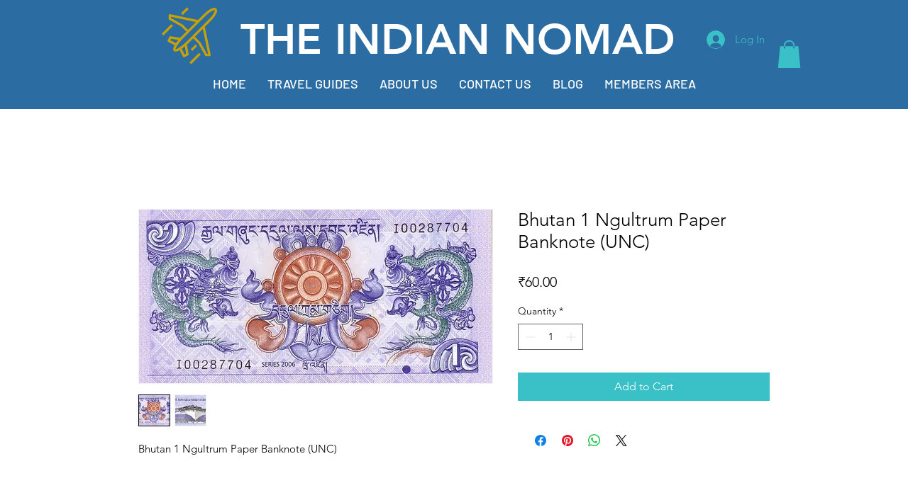

--- FILE ---
content_type: text/html; charset=utf-8
request_url: https://www.google.com/recaptcha/api2/aframe
body_size: 271
content:
<!DOCTYPE HTML><html><head><meta http-equiv="content-type" content="text/html; charset=UTF-8"></head><body><script nonce="6Z83c7Xw5NQIJNj3XmzRzA">/** Anti-fraud and anti-abuse applications only. See google.com/recaptcha */ try{var clients={'sodar':'https://pagead2.googlesyndication.com/pagead/sodar?'};window.addEventListener("message",function(a){try{if(a.source===window.parent){var b=JSON.parse(a.data);var c=clients[b['id']];if(c){var d=document.createElement('img');d.src=c+b['params']+'&rc='+(localStorage.getItem("rc::a")?sessionStorage.getItem("rc::b"):"");window.document.body.appendChild(d);sessionStorage.setItem("rc::e",parseInt(sessionStorage.getItem("rc::e")||0)+1);localStorage.setItem("rc::h",'1768998308477');}}}catch(b){}});window.parent.postMessage("_grecaptcha_ready", "*");}catch(b){}</script></body></html>